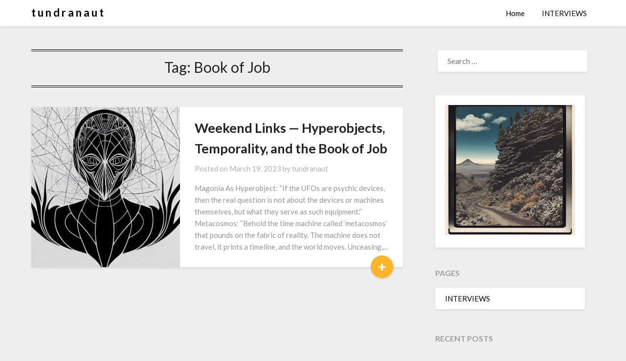

--- FILE ---
content_type: text/html; charset=UTF-8
request_url: https://tundranaut.com/tag/book-of-job/
body_size: 12781
content:
<!doctype html>
<html lang="en-US" prefix="og: http://ogp.me/ns# fb: http://ogp.me/ns/fb#">
<head>
	<meta charset="UTF-8">
	<meta name="viewport" content="width=device-width, initial-scale=1">
	<link rel="profile" href="http://gmpg.org/xfn/11">
	<title>Tag: Book of Job | t u n d r a n a u t</title>
	<style>img:is([sizes="auto" i], [sizes^="auto," i]) { contain-intrinsic-size: 3000px 1500px }</style>
	
<!-- The SEO Framework by Sybre Waaijer -->
<link rel="canonical" href="https://tundranaut.com/tag/book-of-job/" />
<meta name="twitter:card" content="summary" />
<meta name="twitter:site" content="@tundranaut" />
<meta name="twitter:title" content="Tag: Book of Job | t u n d r a n a u t" />
<meta name="twitter:image" content="https://tundranaut.com/wp-content/uploads/2024/07/IMG_6823.jpg" />
<script type="application/ld+json">{"@context":"https://schema.org","@graph":[{"@type":"WebSite","@id":"https://tundranaut.com/#/schema/WebSite","url":"https://tundranaut.com/","name":"t u n d r a n a u t","description":"Ephemeral Cages of Infinity and More","inLanguage":"en-US","potentialAction":{"@type":"SearchAction","target":{"@type":"EntryPoint","urlTemplate":"https://tundranaut.com/search/{search_term_string}/"},"query-input":"required name=search_term_string"},"publisher":{"@type":"Organization","@id":"https://tundranaut.com/#/schema/Organization","name":"t u n d r a n a u t","url":"https://tundranaut.com/","logo":{"@type":"ImageObject","url":"https://tundranaut.com/wp-content/uploads/2021/02/cropped-35A06DD5-B7FC-42E3-B5A3-0052B132DC4C-scaled-1.jpeg","contentUrl":"https://tundranaut.com/wp-content/uploads/2021/02/cropped-35A06DD5-B7FC-42E3-B5A3-0052B132DC4C-scaled-1.jpeg","width":512,"height":512,"contentSize":"27021"}}},{"@type":"CollectionPage","@id":"https://tundranaut.com/tag/book-of-job/","url":"https://tundranaut.com/tag/book-of-job/","name":"Tag: Book of Job | t u n d r a n a u t","inLanguage":"en-US","isPartOf":{"@id":"https://tundranaut.com/#/schema/WebSite"},"breadcrumb":{"@type":"BreadcrumbList","@id":"https://tundranaut.com/#/schema/BreadcrumbList","itemListElement":[{"@type":"ListItem","position":1,"item":"https://tundranaut.com/","name":"t u n d r a n a u t"},{"@type":"ListItem","position":2,"name":"Tag: Book of Job"}]}}]}</script>
<!-- / The SEO Framework by Sybre Waaijer | 6.93ms meta | 0.33ms boot -->

<link rel='dns-prefetch' href='//www.googletagmanager.com' />
<link rel='dns-prefetch' href='//fonts.googleapis.com' />
<link rel="alternate" type="application/rss+xml" title="t u n d r a n a u t  &raquo; Feed" href="https://tundranaut.com/feed/" />
<link rel="alternate" type="application/rss+xml" title="t u n d r a n a u t  &raquo; Comments Feed" href="https://tundranaut.com/comments/feed/" />
<link rel="alternate" type="application/rss+xml" title="t u n d r a n a u t  &raquo; Book of Job Tag Feed" href="https://tundranaut.com/tag/book-of-job/feed/" />
<script type="text/javascript">
/* <![CDATA[ */
window._wpemojiSettings = {"baseUrl":"https:\/\/s.w.org\/images\/core\/emoji\/16.0.1\/72x72\/","ext":".png","svgUrl":"https:\/\/s.w.org\/images\/core\/emoji\/16.0.1\/svg\/","svgExt":".svg","source":{"concatemoji":"https:\/\/tundranaut.com\/wp-includes\/js\/wp-emoji-release.min.js?ver=6.8.3"}};
/*! This file is auto-generated */
!function(s,n){var o,i,e;function c(e){try{var t={supportTests:e,timestamp:(new Date).valueOf()};sessionStorage.setItem(o,JSON.stringify(t))}catch(e){}}function p(e,t,n){e.clearRect(0,0,e.canvas.width,e.canvas.height),e.fillText(t,0,0);var t=new Uint32Array(e.getImageData(0,0,e.canvas.width,e.canvas.height).data),a=(e.clearRect(0,0,e.canvas.width,e.canvas.height),e.fillText(n,0,0),new Uint32Array(e.getImageData(0,0,e.canvas.width,e.canvas.height).data));return t.every(function(e,t){return e===a[t]})}function u(e,t){e.clearRect(0,0,e.canvas.width,e.canvas.height),e.fillText(t,0,0);for(var n=e.getImageData(16,16,1,1),a=0;a<n.data.length;a++)if(0!==n.data[a])return!1;return!0}function f(e,t,n,a){switch(t){case"flag":return n(e,"\ud83c\udff3\ufe0f\u200d\u26a7\ufe0f","\ud83c\udff3\ufe0f\u200b\u26a7\ufe0f")?!1:!n(e,"\ud83c\udde8\ud83c\uddf6","\ud83c\udde8\u200b\ud83c\uddf6")&&!n(e,"\ud83c\udff4\udb40\udc67\udb40\udc62\udb40\udc65\udb40\udc6e\udb40\udc67\udb40\udc7f","\ud83c\udff4\u200b\udb40\udc67\u200b\udb40\udc62\u200b\udb40\udc65\u200b\udb40\udc6e\u200b\udb40\udc67\u200b\udb40\udc7f");case"emoji":return!a(e,"\ud83e\udedf")}return!1}function g(e,t,n,a){var r="undefined"!=typeof WorkerGlobalScope&&self instanceof WorkerGlobalScope?new OffscreenCanvas(300,150):s.createElement("canvas"),o=r.getContext("2d",{willReadFrequently:!0}),i=(o.textBaseline="top",o.font="600 32px Arial",{});return e.forEach(function(e){i[e]=t(o,e,n,a)}),i}function t(e){var t=s.createElement("script");t.src=e,t.defer=!0,s.head.appendChild(t)}"undefined"!=typeof Promise&&(o="wpEmojiSettingsSupports",i=["flag","emoji"],n.supports={everything:!0,everythingExceptFlag:!0},e=new Promise(function(e){s.addEventListener("DOMContentLoaded",e,{once:!0})}),new Promise(function(t){var n=function(){try{var e=JSON.parse(sessionStorage.getItem(o));if("object"==typeof e&&"number"==typeof e.timestamp&&(new Date).valueOf()<e.timestamp+604800&&"object"==typeof e.supportTests)return e.supportTests}catch(e){}return null}();if(!n){if("undefined"!=typeof Worker&&"undefined"!=typeof OffscreenCanvas&&"undefined"!=typeof URL&&URL.createObjectURL&&"undefined"!=typeof Blob)try{var e="postMessage("+g.toString()+"("+[JSON.stringify(i),f.toString(),p.toString(),u.toString()].join(",")+"));",a=new Blob([e],{type:"text/javascript"}),r=new Worker(URL.createObjectURL(a),{name:"wpTestEmojiSupports"});return void(r.onmessage=function(e){c(n=e.data),r.terminate(),t(n)})}catch(e){}c(n=g(i,f,p,u))}t(n)}).then(function(e){for(var t in e)n.supports[t]=e[t],n.supports.everything=n.supports.everything&&n.supports[t],"flag"!==t&&(n.supports.everythingExceptFlag=n.supports.everythingExceptFlag&&n.supports[t]);n.supports.everythingExceptFlag=n.supports.everythingExceptFlag&&!n.supports.flag,n.DOMReady=!1,n.readyCallback=function(){n.DOMReady=!0}}).then(function(){return e}).then(function(){var e;n.supports.everything||(n.readyCallback(),(e=n.source||{}).concatemoji?t(e.concatemoji):e.wpemoji&&e.twemoji&&(t(e.twemoji),t(e.wpemoji)))}))}((window,document),window._wpemojiSettings);
/* ]]> */
</script>
<style id='superb-addons-variable-fallbacks-inline-css' type='text/css'>
:root{--wp--preset--color--primary:#1f7cec;--wp--preset--color--primary-hover:#3993ff;--wp--preset--color--base:#fff;--wp--preset--color--featured:#0a284b;--wp--preset--color--contrast-light:#fff;--wp--preset--color--contrast-dark:#000;--wp--preset--color--mono-1:#0d3c74;--wp--preset--color--mono-2:#64748b;--wp--preset--color--mono-3:#e2e8f0;--wp--preset--color--mono-4:#f8fafc;--wp--preset--spacing--superbspacing-xxsmall:clamp(5px,1vw,10px);--wp--preset--spacing--superbspacing-xsmall:clamp(10px,2vw,20px);--wp--preset--spacing--superbspacing-small:clamp(20px,4vw,40px);--wp--preset--spacing--superbspacing-medium:clamp(30px,6vw,60px);--wp--preset--spacing--superbspacing-large:clamp(40px,8vw,80px);--wp--preset--spacing--superbspacing-xlarge:clamp(50px,10vw,100px);--wp--preset--spacing--superbspacing-xxlarge:clamp(60px,12vw,120px);--wp--preset--font-size--superbfont-tiny:clamp(10px,0.625rem + ((1vw - 3.2px) * 0.227),12px);--wp--preset--font-size--superbfont-xxsmall:clamp(12px,0.75rem + ((1vw - 3.2px) * 0.227),14px);--wp--preset--font-size--superbfont-xsmall:clamp(16px,1rem + ((1vw - 3.2px) * 1),16px);--wp--preset--font-size--superbfont-small:clamp(16px,1rem + ((1vw - 3.2px) * 0.227),18px);--wp--preset--font-size--superbfont-medium:clamp(18px,1.125rem + ((1vw - 3.2px) * 0.227),20px);--wp--preset--font-size--superbfont-large:clamp(24px,1.5rem + ((1vw - 3.2px) * 0.909),32px);--wp--preset--font-size--superbfont-xlarge:clamp(32px,2rem + ((1vw - 3.2px) * 1.818),48px);--wp--preset--font-size--superbfont-xxlarge:clamp(40px,2.5rem + ((1vw - 3.2px) * 2.727),64px)}.has-primary-color{color:var(--wp--preset--color--primary)!important}.has-primary-hover-color{color:var(--wp--preset--color--primary-hover)!important}.has-base-color{color:var(--wp--preset--color--base)!important}.has-featured-color{color:var(--wp--preset--color--featured)!important}.has-contrast-light-color{color:var(--wp--preset--color--contrast-light)!important}.has-contrast-dark-color{color:var(--wp--preset--color--contrast-dark)!important}.has-mono-1-color{color:var(--wp--preset--color--mono-1)!important}.has-mono-2-color{color:var(--wp--preset--color--mono-2)!important}.has-mono-3-color{color:var(--wp--preset--color--mono-3)!important}.has-mono-4-color{color:var(--wp--preset--color--mono-4)!important}.has-primary-background-color{background-color:var(--wp--preset--color--primary)!important}.has-primary-hover-background-color{background-color:var(--wp--preset--color--primary-hover)!important}.has-base-background-color{background-color:var(--wp--preset--color--base)!important}.has-featured-background-color{background-color:var(--wp--preset--color--featured)!important}.has-contrast-light-background-color{background-color:var(--wp--preset--color--contrast-light)!important}.has-contrast-dark-background-color{background-color:var(--wp--preset--color--contrast-dark)!important}.has-mono-1-background-color{background-color:var(--wp--preset--color--mono-1)!important}.has-mono-2-background-color{background-color:var(--wp--preset--color--mono-2)!important}.has-mono-3-background-color{background-color:var(--wp--preset--color--mono-3)!important}.has-mono-4-background-color{background-color:var(--wp--preset--color--mono-4)!important}.has-superbfont-tiny-font-size{font-size:var(--wp--preset--font-size--superbfont-tiny)!important}.has-superbfont-xxsmall-font-size{font-size:var(--wp--preset--font-size--superbfont-xxsmall)!important}.has-superbfont-xsmall-font-size{font-size:var(--wp--preset--font-size--superbfont-xsmall)!important}.has-superbfont-small-font-size{font-size:var(--wp--preset--font-size--superbfont-small)!important}.has-superbfont-medium-font-size{font-size:var(--wp--preset--font-size--superbfont-medium)!important}.has-superbfont-large-font-size{font-size:var(--wp--preset--font-size--superbfont-large)!important}.has-superbfont-xlarge-font-size{font-size:var(--wp--preset--font-size--superbfont-xlarge)!important}.has-superbfont-xxlarge-font-size{font-size:var(--wp--preset--font-size--superbfont-xxlarge)!important}
</style>
<link rel='stylesheet' id='colorboxstyle-css' href='https://tundranaut.com/wp-content/plugins/link-library/colorbox/colorbox.css?ver=6.8.3' type='text/css' media='all' />
<style id='wp-emoji-styles-inline-css' type='text/css'>

	img.wp-smiley, img.emoji {
		display: inline !important;
		border: none !important;
		box-shadow: none !important;
		height: 1em !important;
		width: 1em !important;
		margin: 0 0.07em !important;
		vertical-align: -0.1em !important;
		background: none !important;
		padding: 0 !important;
	}
</style>
<style id='superb-addons-animated-heading-style-inline-css' type='text/css'>
.superbaddons-animated-heading-block{overflow:hidden}.superbaddons-animated-heading-block .superb-animated-heading-letter{display:inline-block}

</style>
<style id='superb-addons-author-box-style-inline-css' type='text/css'>
.superbaddons-authorbox{align-items:stretch;border-radius:10px;display:flex;flex-direction:row;gap:20px;padding:40px 20px}.superbaddons-authorbox-alignment-left{justify-content:flex-start}.superbaddons-authorbox-alignment-center{align-items:center;flex-direction:column;gap:0;justify-content:center;text-align:center}.superbaddons-authorbox-alignment-right{flex-direction:row-reverse;text-align:right}.superbaddons-authorbox-left{align-items:center;display:flex;flex:1;max-width:96px}.superbaddons-authorbox-right{flex:1}.superbaddons-authorbox-avatar{border-radius:50%}.superbaddons-authorbox-authorname{color:#444;font-size:32px;font-style:normal;font-weight:800;line-height:40px}.superbaddons-authorbox-authorbio{color:#7c7c7c;font-size:14px;font-style:normal;font-weight:600;line-height:19px}.superbaddons-authorbox-authorbio,.superbaddons-authorbox-authorname{margin:0}.superbaddons-authorbox-social-wrapper{align-items:flex-start;display:flex;flex-direction:row;gap:10px}.superbaddons-authorbox-social-wrapper a{margin-top:15px}

</style>
<style id='superb-addons-ratings-style-inline-css' type='text/css'>
.superbaddongs-ratings-overall-wrapper{display:flex;flex-direction:column}.superbaddons-ratings-overall-label{font-style:normal;font-weight:700}.superbaddons-ratings-overall-rating-wrapper{align-items:center;display:flex;flex-direction:row;gap:12px}.superbaddons-ratings-overall-rating{align-items:center;display:flex;font-style:normal;font-weight:800;gap:5px;line-height:40px}.superbaddons-ratings-stars-icons{display:flex;flex-wrap:wrap;gap:8px;position:relative}.superbaddons-ratings-single-star{align-items:center;display:flex;position:relative}.superbaddons-ratings-single-percentage-star{left:0;overflow:hidden;position:absolute;top:0}.superbaddons-ratings-ratingbar-label{font-weight:700;margin:30px 0 16px}.superbaddons-ratings-ratingbar-bar{border-radius:100px;overflow:hidden;width:100%}.superbaddons-ratings-ratingbar-bar,.superbaddons-ratings-ratingbar-bar-fill{height:10px}.superbaddons-ratings-alignment-center{text-align:center}.superbaddons-ratings-alignment-center .superbaddons-ratings-overall-rating-wrapper{justify-content:center}.superbaddons-ratings-alignment-right{text-align:right}.superbaddons-ratings-alignment-right .superbaddons-ratings-overall-rating-wrapper{flex-direction:row-reverse}

</style>
<style id='superb-addons-table-of-contents-style-inline-css' type='text/css'>
.superbaddons-tableofcontents{display:flex;flex-direction:column}.superbaddons-tableofcontents-alignment-center{align-items:center;text-align:center}.superbaddons-tableofcontents-alignment-right{direction:rtl}.superbaddons-tableofcontents-boxed{border-radius:10px;padding:40px 20px}.superbaddons-tableofcontents-title{font-style:normal;font-weight:800}.superbaddons-tableofcontents-text{font-style:normal;font-weight:600}.superbaddons-tableofcontents-table ol{list-style-position:inside;margin:0;padding:0}.superbaddons-tableofcontents-table ol ol{padding-left:20px}.superbaddons-tableofcontents-alignment-center .superbaddons-tableofcontents-table ol ol{padding-left:0}.superbaddons-tableofcontents-alignment-right .superbaddons-tableofcontents-table ol ol{padding-left:0;padding-right:20px}

</style>
<style id='superb-addons-recent-posts-style-inline-css' type='text/css'>
.superbaddons-recentposts-alignment-center .superbaddons-recentposts-item-inner{flex-direction:column;justify-content:center;text-align:center}.superbaddons-recentposts-alignment-right{direction:rtl}.superbaddons-recentposts-list{list-style:none;margin:0;padding:0}.superbaddons-recentposts-list a{text-decoration:none}.superbaddons-recentposts-list a:active,.superbaddons-recentposts-list a:focus,.superbaddons-recentposts-list a:hover{color:inherit}.superbaddons-recentposts-item{margin-bottom:10px}.superbaddons-recentposts-item:last-of-type{margin-bottom:0}.superbaddons-recentposts-item-inner{align-items:center;display:flex;gap:10px}.superbaddons-recentposts-item-left,.superbaddons-recentposts-item-right{display:flex;flex-direction:column}

</style>
<style id='superb-addons-cover-image-style-inline-css' type='text/css'>
.superbaddons-coverimage-block{overflow:hidden}

</style>
<style id='superb-addons-google-maps-style-inline-css' type='text/css'>
.superbaddons-google-maps-block{overflow:hidden}

</style>
<style id='superb-addons-reveal-button-style-inline-css' type='text/css'>
.superb-addons-reveal-button{box-sizing:border-box;font-size:18px;padding-right:30px;position:relative}.superb-addons-reveal-button-element{background-color:var(--wp--preset--color--primary,#fff);border:1px solid var(--wp--preset--color--primary,#000);border-radius:5px;box-sizing:border-box;color:var(--wp--preset--color--contrast-light,#000);display:inline-block;line-height:1;margin:0;padding:15px 25px;position:relative;text-align:center;text-decoration:none;width:auto;z-index:1}.superb-addons-reveal-button.superb-addons-reveal-button-width-25{width:calc(25% - var(--wp--style--block-gap, .5em)*.75)}.superb-addons-reveal-button.superb-addons-reveal-button-width-50{width:calc(50% - var(--wp--style--block-gap, .5em)*.5)}.superb-addons-reveal-button.superb-addons-reveal-button-width-75{width:calc(75% - var(--wp--style--block-gap, .5em)*.25)}.superb-addons-reveal-button.superb-addons-reveal-button-width-100{flex-basis:100%;width:100%}.superb-has-custom-width .superb-addons-reveal-button-element{width:100%}.superb-addons-reveal-button-has-reveal .superb-addons-reveal-button-element.superb-addons-reveal-button-cta{border-bottom-right-radius:0!important;border-top-right-radius:0!important}.superb-addons-reveal-button-element.superb-addons-reveal-button-revealed{border-color:var(--wp--preset--color--primary,#000);border-style:dashed;display:inline-flex;gap:10px;margin-right:0;-webkit-user-select:all;-moz-user-select:all;user-select:all}.superb-addons-reveal-button-element.superb-addons-reveal-button-revealed,.superb-addons-reveal-button-teaser{align-items:center;background-color:var(--wp--preset--color--contrast-light,#fff);color:var(--wp--preset--color--primary,#000)}.superb-addons-reveal-button-teaser{border:1px dashed #000;border:1px dashed var(--wp--preset--color--primary,#000);border-radius:0 8px 8px 0;box-sizing:border-box;display:none;height:100%;justify-content:flex-end;padding:0 10px;position:absolute;right:0;top:0;-webkit-user-select:none;-moz-user-select:none;user-select:none;width:50%;z-index:0}.superb-addons-reveal-button-has-reveal .superb-addons-reveal-button-teaser{display:flex}.superb-addons-reveal-button .superb-has-teaser-text-color{color:var(--superb-addons-reveal-button-teaser-text)}.superb-addons-reveal-button .superb-has-teaser-background-color{background-color:var(--superb-addons-reveal-button-teaser-background)}.superb-addons-reveal-button:active,.superb-addons-reveal-button:focus,.superb-addons-reveal-button:hover{text-decoration:none}.superb-addons-reveal-button-element button{align-items:center;background:none;border:none;color:inherit;cursor:pointer;display:inline-flex;font-family:inherit;font-size:18px;font-weight:inherit;margin:0;padding:0;text-align:center;text-decoration:none;-webkit-user-select:none;-moz-user-select:none;user-select:none}

</style>
<style id='superb-addons-accordion-block-style-inline-css' type='text/css'>
.wp-block-superb-addons-accordion-block{background-color:#fff;border:1px solid #ddd;border-radius:4px;margin-bottom:1em;overflow:hidden}.wp-block-superb-addons-accordion-block.superb-accordion-is-open .superb-accordion-header{background-color:rgba(0,0,0,.05);border-bottom:1px solid rgba(0,0,0,.1)}.wp-block-superb-addons-accordion-block.superb-accordion-is-open .superb-accordion-header .superb-accordion-icon:before{transform:translate(-50%,-50%) rotate(45deg)}.wp-block-superb-addons-accordion-block.superb-accordion-is-open .superb-accordion-header .superb-accordion-icon:after{transform:translate(-50%,-50%) rotate(135deg)}.wp-block-superb-addons-accordion-block.superb-accordion-is-open .superb-accordion-content{display:block!important;height:auto}.wp-block-superb-addons-accordion-block .superb-accordion-header{align-items:center;background-color:rgba(0,0,0,.03);border-bottom:0 solid transparent;cursor:pointer;display:flex;justify-content:space-between;padding:15px;padding:var(--wp--preset--spacing--superbspacing-xsmall,15px);position:relative;transition:background-color .2s ease,border-bottom .2s ease}.wp-block-superb-addons-accordion-block .superb-accordion-header:hover{background-color:rgba(0,0,0,.05)}.wp-block-superb-addons-accordion-block .superb-accordion-title{flex-grow:1;font-size:1.1em;font-weight:500;margin:0}.wp-block-superb-addons-accordion-block .superb-accordion-icon{flex-shrink:0;height:24px;margin-left:10px;position:relative;width:24px}.wp-block-superb-addons-accordion-block .superb-accordion-icon:after,.wp-block-superb-addons-accordion-block .superb-accordion-icon:before{background-color:currentColor;content:"";height:2px;left:50%;position:absolute;top:50%;transition:transform .3s ease;width:12px}.wp-block-superb-addons-accordion-block .superb-accordion-icon:before{transform:translate(-50%,-50%)}.wp-block-superb-addons-accordion-block .superb-accordion-icon:after{transform:translate(-50%,-50%) rotate(90deg)}.wp-block-superb-addons-accordion-block .superb-accordion-content{height:0;overflow:hidden;padding:0;transition:height .3s ease-in-out}.wp-block-superb-addons-accordion-block .superb-accordion-content .superb-accordion-content-wrapper{padding:15px;padding:var(--wp--preset--spacing--superbspacing-xsmall,15px)}

</style>
<link rel='stylesheet' id='thumbs_rating_styles-css' href='https://tundranaut.com/wp-content/plugins/link-library/upvote-downvote/css/style.css?ver=1.0.0' type='text/css' media='all' />
<link rel='stylesheet' id='superb-addons-patterns-css' href='https://tundranaut.com/wp-content/plugins/superb-blocks/assets/css/patterns.min.css?ver=3.7.0' type='text/css' media='all' />
<link rel='stylesheet' id='superb-addons-enhancements-css' href='https://tundranaut.com/wp-content/plugins/superb-blocks/assets/css/enhancements.min.css?ver=3.7.0' type='text/css' media='all' />
<link rel='stylesheet' id='spbtbl-stylesheet-css' href='https://tundranaut.com/wp-content/plugins/superb-tables/css/data-table.css?ver=1.2.0' type='text/css' media='all' />
<link rel='stylesheet' id='wp-components-css' href='https://tundranaut.com/wp-includes/css/dist/components/style.min.css?ver=6.8.3' type='text/css' media='all' />
<link rel='stylesheet' id='godaddy-styles-css' href='https://tundranaut.com/wp-content/mu-plugins/vendor/wpex/godaddy-launch/includes/Dependencies/GoDaddy/Styles/build/latest.css?ver=2.0.2' type='text/css' media='all' />
<link rel='stylesheet' id='font-awesome-css' href='https://tundranaut.com/wp-content/themes/bloggist/css/font-awesome.min.css?ver=6.8.3' type='text/css' media='all' />
<link rel='stylesheet' id='bloggist-style-css' href='https://tundranaut.com/wp-content/themes/bloggist/style.css?ver=6.8.3' type='text/css' media='all' />
<link crossorigin="anonymous" rel='stylesheet' id='bloggist-google-fonts-css' href='//fonts.googleapis.com/css?family=Lato%3A300%2C400%2C700%2C900&#038;ver=6.8.3' type='text/css' media='all' />
<script type="text/javascript" src="https://tundranaut.com/wp-includes/js/jquery/jquery.min.js?ver=3.7.1" id="jquery-core-js"></script>
<script type="text/javascript" src="https://tundranaut.com/wp-includes/js/jquery/jquery-migrate.min.js?ver=3.4.1" id="jquery-migrate-js"></script>
<script type="text/javascript" src="https://tundranaut.com/wp-content/plugins/link-library/colorbox/jquery.colorbox-min.js?ver=1.3.9" id="colorbox-js"></script>
<script type="text/javascript" id="thumbs_rating_scripts-js-extra">
/* <![CDATA[ */
var thumbs_rating_ajax = {"ajax_url":"https:\/\/tundranaut.com\/wp-admin\/admin-ajax.php","nonce":"f7b5c1cb00"};
/* ]]> */
</script>
<script type="text/javascript" src="https://tundranaut.com/wp-content/plugins/link-library/upvote-downvote/js/general.js?ver=4.0.1" id="thumbs_rating_scripts-js"></script>

<!-- Google tag (gtag.js) snippet added by Site Kit -->
<!-- Google Analytics snippet added by Site Kit -->
<script type="text/javascript" src="https://www.googletagmanager.com/gtag/js?id=GT-MQJ4V8C" id="google_gtagjs-js" async></script>
<script type="text/javascript" id="google_gtagjs-js-after">
/* <![CDATA[ */
window.dataLayer = window.dataLayer || [];function gtag(){dataLayer.push(arguments);}
gtag("set","linker",{"domains":["tundranaut.com"]});
gtag("js", new Date());
gtag("set", "developer_id.dZTNiMT", true);
gtag("config", "GT-MQJ4V8C");
 window._googlesitekit = window._googlesitekit || {}; window._googlesitekit.throttledEvents = []; window._googlesitekit.gtagEvent = (name, data) => { var key = JSON.stringify( { name, data } ); if ( !! window._googlesitekit.throttledEvents[ key ] ) { return; } window._googlesitekit.throttledEvents[ key ] = true; setTimeout( () => { delete window._googlesitekit.throttledEvents[ key ]; }, 5 ); gtag( "event", name, { ...data, event_source: "site-kit" } ); }; 
/* ]]> */
</script>
<link rel="https://api.w.org/" href="https://tundranaut.com/wp-json/" /><link rel="alternate" title="JSON" type="application/json" href="https://tundranaut.com/wp-json/wp/v2/tags/2724" /><link rel="EditURI" type="application/rsd+xml" title="RSD" href="https://tundranaut.com/xmlrpc.php?rsd" />
<meta name="generator" content="Site Kit by Google 1.170.0" />
		<style type="text/css">
		body, .site, .swidgets-wrap h3, .post-data-text { background: ; }
		.site-title a, .site-description { color: ; }
		.sheader { background-color:  !important; }
		.main-navigation ul li a, .main-navigation ul li .sub-arrow, .super-menu .toggle-mobile-menu,.toggle-mobile-menu:before, .mobile-menu-active .smenu-hide { color: ; }
		#smobile-menu.show .main-navigation ul ul.children.active, #smobile-menu.show .main-navigation ul ul.sub-menu.active, #smobile-menu.show .main-navigation ul li, .smenu-hide.toggle-mobile-menu.menu-toggle, #smobile-menu.show .main-navigation ul li, .primary-menu ul li ul.children li, .primary-menu ul li ul.sub-menu li, .primary-menu .pmenu, .super-menu { border-color: ; border-bottom-color: ; }
		#secondary .widget h3, #secondary .widget h3 a, #secondary .widget h4, #secondary .widget h1, #secondary .widget h2, #secondary .widget h5, #secondary .widget h6, #secondary .widget h4 a { color: ; }
		#secondary .widget a, #secondary a, #secondary .widget li a , #secondary span.sub-arrow{ color: ; }
		#secondary, #secondary .widget, #secondary .widget p, #secondary .widget li, .widget time.rpwe-time.published { color: ; }
		#secondary .swidgets-wrap, #secondary .widget ul li, .featured-sidebar .search-field { border-color: ; }
		.site-info, .footer-column-three input.search-submit, .footer-column-three p, .footer-column-three li, .footer-column-three td, .footer-column-three th, .footer-column-three caption { color: ; }
		.footer-column-three h3, .footer-column-three h4, .footer-column-three h5, .footer-column-three h6, .footer-column-three h1, .footer-column-three h2, .footer-column-three h4, .footer-column-three h3 a { color: ; }
		.footer-column-three a, .footer-column-three li a, .footer-column-three .widget a, .footer-column-three .sub-arrow { color: ; }
		.footer-column-three h3:after { background: ; }
		.site-info, .widget ul li, .footer-column-three input.search-field, .footer-column-three input.search-submit { border-color: ; }
		.site-footer { background-color: ; }
		.content-wrapper h2.entry-title a, .content-wrapper h2.entry-title a:hover, .content-wrapper h2.entry-title a:active, .content-wrapper h2.entry-title a:focus, .archive .page-header h1, .blogposts-list h2 a, .blogposts-list h2 a:hover, .blogposts-list h2 a:active, .search-results h1.page-title { color: ; }
		.blogposts-list .post-data-text, .blogposts-list .post-data-text a, .content-wrapper .post-data-text *{ color: ; }
		.blogposts-list p { color: ; }
		.page-numbers li a, .blogposts-list .blogpost-button { background: ; }
		.page-numbers li a, .blogposts-list .blogpost-button, span.page-numbers.dots, .page-numbers.current, .page-numbers li a:hover { color: ; }
		.archive .page-header h1, .search-results h1.page-title, .blogposts-list.fbox, span.page-numbers.dots, .page-numbers li a, .page-numbers.current { border-color: ; }
		.blogposts-list .post-data-divider { background: ; }
		.page .comments-area .comment-author, .page .comments-area .comment-author a, .page .comments-area .comments-title, .page .content-area h1, .page .content-area h2, .page .content-area h3, .page .content-area h4, .page .content-area h5, .page .content-area h6, .page .content-area th, .single  .comments-area .comment-author, .single .comments-area .comment-author a, .single .comments-area .comments-title, .single .content-area h1, .single .content-area h2, .single .content-area h3, .single .content-area h4, .single .content-area h5, .single .content-area h6, .single .content-area th, .search-no-results h1, .error404 h1 { color: ; }
		.single .post-data-text, .page .post-data-text, .page .post-data-text a, .single .post-data-text a, .comments-area .comment-meta .comment-metadata a, .single .post-data-text * { color: ; }
		.page .content-area p, .page article, .page .content-area table, .page .content-area dd, .page .content-area dt, .page .content-area address, .page .content-area .entry-content, .page .content-area li, .page .content-area ol, .single .content-area p, .single article, .single .content-area table, .single .content-area dd, .single .content-area dt, .single .content-area address, .single .entry-content, .single .content-area li, .single .content-area ol, .search-no-results .page-content p { color: ; }
		.single .entry-content a, .page .entry-content a, .comment-content a, .comments-area .reply a, .logged-in-as a, .comments-area .comment-respond a { color: ; }
		.comments-area p.form-submit input { background: ; }
		.error404 .page-content p, .error404 input.search-submit, .search-no-results input.search-submit { color: ; }
		.page .comments-area, .page article.fbox, .page article tr, .page .comments-area ol.comment-list ol.children li, .page .comments-area ol.comment-list .comment, .single .comments-area, .single article.fbox, .single article tr, .comments-area ol.comment-list ol.children li, .comments-area ol.comment-list .comment, .error404 main#main, .error404 .search-form label, .search-no-results .search-form label, .error404 input.search-submit, .search-no-results input.search-submit, .error404 main#main, .search-no-results section.fbox.no-results.not-found{ border-color: ; }
		.single .post-data-divider, .page .post-data-divider { background: ; }
		.single .comments-area p.form-submit input, .page .comments-area p.form-submit input { color: ; }
		.bottom-header-wrapper { padding-top: px; }
		.bottom-header-wrapper { padding-bottom: px; }
		.bottom-header-wrapper { background: ; }
		.bottom-header-wrapper *{ color: ; }
		.header-widget a, .header-widget li a, .header-widget i.fa { color: ; }
		.header-widget, .header-widget p, .header-widget li, .header-widget .textwidget { color: ; }
		.header-widget .widget-title, .header-widget h1, .header-widget h3, .header-widget h2, .header-widget h4, .header-widget h5, .header-widget h6{ color: ; }
		.header-widget.swidgets-wrap, .header-widget ul li, .header-widget .search-field { border-color: ; }
		.bottom-header-title, .bottom-header-paragraph{ color: ; }

		#secondary .widget-title-lines:after, #secondary .widget-title-lines:before { background: ; }


		.header-widgets-wrapper .swidgets-wrap{ background: ; }
		.top-nav-wrapper, .primary-menu .pmenu, .super-menu, #smobile-menu, .primary-menu ul li ul.children, .primary-menu ul li ul.sub-menu { background-color: ; }
		#secondary .widget li, #secondary input.search-field, #secondary div#calendar_wrap, #secondary .tagcloud, #secondary .textwidget{ background: ; }
		#secondary .swidget { border-color: ; }
		.archive article.fbox, .search-results article.fbox, .blog article.fbox { background: ; }


		.comments-area, .single article.fbox, .page article.fbox { background: ; }
		</style>
		<!-- There is no amphtml version available for this URL. --><link rel="icon" href="https://tundranaut.com/wp-content/uploads/2021/02/cropped-35A06DD5-B7FC-42E3-B5A3-0052B132DC4C-scaled-1-32x32.jpeg" sizes="32x32" />
<link rel="icon" href="https://tundranaut.com/wp-content/uploads/2021/02/cropped-35A06DD5-B7FC-42E3-B5A3-0052B132DC4C-scaled-1-192x192.jpeg" sizes="192x192" />
<link rel="apple-touch-icon" href="https://tundranaut.com/wp-content/uploads/2021/02/cropped-35A06DD5-B7FC-42E3-B5A3-0052B132DC4C-scaled-1-180x180.jpeg" />
<meta name="msapplication-TileImage" content="https://tundranaut.com/wp-content/uploads/2021/02/cropped-35A06DD5-B7FC-42E3-B5A3-0052B132DC4C-scaled-1-270x270.jpeg" />

<!-- START - Open Graph and Twitter Card Tags 3.3.7 -->
 <!-- Facebook Open Graph -->
  <meta property="og:locale" content="en_US"/>
  <meta property="og:site_name" content="t u n d r a n a u t"/>
  <meta property="og:title" content="Book of Job"/>
  <meta property="og:url" content="https://tundranaut.com/tag/book-of-job/"/>
  <meta property="og:type" content="article"/>
  <meta property="og:description" content="Ephemeral Cages of Infinity and More"/>
  <meta property="og:image" content="https://tundranaut.com/wp-content/uploads/2023/03/IMG-7604.jpg"/>
  <meta property="og:image:url" content="https://tundranaut.com/wp-content/uploads/2023/03/IMG-7604.jpg"/>
  <meta property="og:image:secure_url" content="https://tundranaut.com/wp-content/uploads/2023/03/IMG-7604.jpg"/>
 <!-- Google+ / Schema.org -->
 <!-- Twitter Cards -->
  <meta name="twitter:title" content="Book of Job"/>
  <meta name="twitter:url" content="https://tundranaut.com/tag/book-of-job/"/>
  <meta name="twitter:description" content="Ephemeral Cages of Infinity and More"/>
  <meta name="twitter:image" content="https://tundranaut.com/wp-content/uploads/2023/03/IMG-7604.jpg"/>
  <meta name="twitter:card" content="summary_large_image"/>
  <meta name="twitter:site" content="@tundranaut"/>
 <!-- SEO -->
 <!-- Misc. tags -->
 <!-- is_tag -->
<!-- END - Open Graph and Twitter Card Tags 3.3.7 -->
	
</head>

<body class="archive tag tag-book-of-job tag-2724 wp-theme-bloggist hfeed masthead-fixed">
		<a class="skip-link screen-reader-text" href="#primary">Skip to content</a>
	<div id="page" class="site">

		<header id="masthead" class="sheader site-header clearfix">
			<nav id="primary-site-navigation" class="primary-menu main-navigation clearfix">

				<a href="#" id="pull" class="smenu-hide toggle-mobile-menu menu-toggle" aria-controls="secondary-menu" aria-expanded="false">Menu</a>
				<div class="top-nav-wrapper">
					<div class="content-wrap">
						<div class="logo-container"> 

																<a class="logofont" href="https://tundranaut.com/" rel="home">t u n d r a n a u t </a>
								
							</div>
							<div class="center-main-menu">
								<div class="menu-tundramenu-container"><ul id="primary-menu" class="pmenu"><li id="menu-item-912" class="menu-item menu-item-type-custom menu-item-object-custom menu-item-home menu-item-912"><a href="https://tundranaut.com/">Home</a></li>
<li id="menu-item-915" class="menu-item menu-item-type-post_type menu-item-object-page menu-item-915"><a href="https://tundranaut.com/interviews/">INTERVIEWS</a></li>
</ul></div>							</div>
						</div>
					</div>
				</nav>

				<div class="super-menu clearfix">
					<div class="super-menu-inner">
														<a class="logofont" href="https://tundranaut.com/" rel="home">t u n d r a n a u t </a>
							
							<a href="#" id="pull" class="toggle-mobile-menu menu-toggle" aria-controls="secondary-menu" aria-expanded="false">

							</a>
						</div>
					</div>
					<div id="mobile-menu-overlay"></div>
				</header>


				<!-- Header img -->
								<!-- / Header img -->

				<div class="content-wrap">


					<!-- Upper widgets -->
					<div class="header-widgets-wrapper">
						
						
											</div>
					<!-- / Upper widgets -->


				</div>

				<div id="content" class="site-content clearfix">
					<div class="content-wrap">

	<div id="primary" class="featured-content content-area">
		<main id="main" class="site-main">

		
			<header class="fbox page-header">
				<h1 class="page-title">Tag: <span>Book of Job</span></h1>			</header><!-- .page-header -->

			
<article id="post-4061" class="posts-entry fbox blogposts-list post-4061 post type-post status-publish format-standard has-post-thumbnail hentry category-god tag-alien-eyes tag-bloodlines tag-book-of-job tag-christ tag-cities tag-consequences tag-culture tag-death tag-deconstruction tag-deprivation tag-digital-culture tag-disintegration tag-equipment tag-existence tag-failure tag-fascination tag-formless tag-fractal tag-futures tag-god tag-human-collectives tag-job tag-life tag-luciferian tag-machines tag-metacosmos tag-pain tag-private tag-psychic tag-psychic-devices tag-retribution tag-rhythm tag-satan tag-suffering tag-synchronization tag-temporal-rhythm tag-temporality tag-the-heart tag-the-world tag-timeline tag-travel tag-ufos tag-vengeance tag-void">
		<div class="featured-img-box">
		<a href="https://tundranaut.com/2023/03/weekend-links-hyperobjects-temporality-and-the-book-of-job/" class="featured-thumbnail" rel="bookmark">
			<div class="featured-thumbnail-inner" style="background-image:url(https://tundranaut.com/wp-content/uploads/2023/03/IMG-7446.jpg);"> 
			</div>
		</a>
		<div class="content-wrapper">
		<header class="entry-header">
			<h2 class="entry-title"><a href="https://tundranaut.com/2023/03/weekend-links-hyperobjects-temporality-and-the-book-of-job/" rel="bookmark">Weekend Links &#8212; Hyperobjects, Temporality, and the Book of Job</a></h2>			<div class="entry-meta">
				<div class="blog-data-wrapper">
					<div class="post-data-divider"></div>
					<div class="post-data-positioning">
						<div class="post-data-text">
							<span class="posted-on">Posted on <a href="https://tundranaut.com/2023/03/weekend-links-hyperobjects-temporality-and-the-book-of-job/" rel="bookmark"><time class="entry-date published updated" datetime="2023-03-19T01:54:23+00:00">March 19, 2023</time></a></span><span class="byline"> by <span class="author vcard"><a class="url fn n" href="https://tundranaut.com/author/tundranaut/">tundranaut</a></span></span>						</div>
					</div>
				</div>
			</div><!-- .entry-meta -->
					</header><!-- .entry-header -->

		<div class="entry-content">
			<p>Magonia As Hyperobject: &#8220;If the UFOs are psychic devices, then the real question is not about the devices or machines themselves, but what they serve as such equipment.&#8221; Metacosmos: &#8220;Behold the time machine called ‘metacosmos’ that pounds on the fabric of reality. The machine does not travel, it prints a timeline, and the world moves. Unceasing,&#8230;</p>
				<div class="text-center">
					<a href="https://tundranaut.com/2023/03/weekend-links-hyperobjects-temporality-and-the-book-of-job/" class="blogpost-button">+</a>
				</div>
			</div><!-- .entry-content -->

		</div>
		</div>
	</article><!-- #post-4061 -->
<div class="text-center"></div>
		</main><!-- #main -->
	</div><!-- #primary -->


<aside id="secondary" class="featured-sidebar widget-area">
	<section id="search-2" class="fbox swidgets-wrap widget widget_search"><form role="search" method="get" class="search-form" action="https://tundranaut.com/">
				<label>
					<span class="screen-reader-text">Search for:</span>
					<input type="search" class="search-field" placeholder="Search &hellip;" value="" name="s" />
				</label>
				<input type="submit" class="search-submit" value="Search" />
			</form></section><section id="custom_html-2" class="widget_text fbox swidgets-wrap widget widget_custom_html"><div class="textwidget custom-html-widget"><img src="https://tundranaut.com/wp-content/uploads/2024/01/IMG_3359.jpg" alt="astral tundra="></div></section><section id="pages-2" class="fbox swidgets-wrap widget widget_pages"><div class="sidebar-headline-wrapper"><div class="sidebarlines-wrapper"><div class="widget-title-lines"></div></div><h4 class="widget-title">Pages</h4></div>
			<ul>
				<li class="page_item page-item-73"><a href="https://tundranaut.com/interviews/">INTERVIEWS</a></li>
			</ul>

			</section>
		<section id="recent-posts-2" class="fbox swidgets-wrap widget widget_recent_entries">
		<div class="sidebar-headline-wrapper"><div class="sidebarlines-wrapper"><div class="widget-title-lines"></div></div><h4 class="widget-title">Recent Posts</h4></div>
		<ul>
											<li>
					<a href="https://tundranaut.com/2026/01/links-hearing-gods-voice-linguistic-corruption-primed-claude/">LINKS: Hearing God&#8217;s Voice; Linguistic Corruption; Primed Claude</a>
									</li>
											<li>
					<a href="https://tundranaut.com/2025/12/links-winds-lifting-the-dust-dramaturgical-engines-the-gesture-that-abolishes-being/">LINKS: Winds Lifting the Dust; Dramaturgical Engines; the Gesture That Abolishes Being</a>
									</li>
											<li>
					<a href="https://tundranaut.com/2025/10/links-hypervigilance-speed-and-politics-anamnesis/">LINKS: Hypervigilance; Speed and Politics; Anamnesis</a>
									</li>
											<li>
					<a href="https://tundranaut.com/2025/09/containment-zones/">Containment Zones</a>
									</li>
											<li>
					<a href="https://tundranaut.com/2025/09/dromology-and-the-shape-of-speed/">Dromology and the Shape of Speed</a>
									</li>
					</ul>

		</section><section id="tag_cloud-2" class="fbox swidgets-wrap widget widget_tag_cloud"><div class="sidebar-headline-wrapper"><div class="sidebarlines-wrapper"><div class="widget-title-lines"></div></div><h4 class="widget-title">Tags</h4></div><div class="tagcloud"><a href="https://tundranaut.com/tag/aesthetics/" class="tag-cloud-link tag-link-774 tag-link-position-1" style="font-size: 9.6896551724138pt;" aria-label="aesthetics (14 items)">aesthetics</a>
<a href="https://tundranaut.com/tag/america/" class="tag-cloud-link tag-link-389 tag-link-position-2" style="font-size: 13.551724137931pt;" aria-label="America (21 items)">America</a>
<a href="https://tundranaut.com/tag/american/" class="tag-cloud-link tag-link-2100 tag-link-position-3" style="font-size: 10.896551724138pt;" aria-label="American (16 items)">American</a>
<a href="https://tundranaut.com/tag/art/" class="tag-cloud-link tag-link-355 tag-link-position-4" style="font-size: 16.931034482759pt;" aria-label="art (29 items)">art</a>
<a href="https://tundranaut.com/tag/books/" class="tag-cloud-link tag-link-137 tag-link-position-5" style="font-size: 13.068965517241pt;" aria-label="books (20 items)">books</a>
<a href="https://tundranaut.com/tag/california/" class="tag-cloud-link tag-link-587 tag-link-position-6" style="font-size: 10.896551724138pt;" aria-label="California (16 items)">California</a>
<a href="https://tundranaut.com/tag/chaos/" class="tag-cloud-link tag-link-782 tag-link-position-7" style="font-size: 9.6896551724138pt;" aria-label="chaos (14 items)">chaos</a>
<a href="https://tundranaut.com/tag/christian/" class="tag-cloud-link tag-link-1673 tag-link-position-8" style="font-size: 10.172413793103pt;" aria-label="Christian (15 items)">Christian</a>
<a href="https://tundranaut.com/tag/cinema/" class="tag-cloud-link tag-link-491 tag-link-position-9" style="font-size: 10.896551724138pt;" aria-label="cinema (16 items)">cinema</a>
<a href="https://tundranaut.com/tag/culture/" class="tag-cloud-link tag-link-898 tag-link-position-10" style="font-size: 10.896551724138pt;" aria-label="culture (16 items)">culture</a>
<a href="https://tundranaut.com/tag/death/" class="tag-cloud-link tag-link-765 tag-link-position-11" style="font-size: 16.448275862069pt;" aria-label="death (28 items)">death</a>
<a href="https://tundranaut.com/tag/earth/" class="tag-cloud-link tag-link-715 tag-link-position-12" style="font-size: 8pt;" aria-label="Earth (12 items)">Earth</a>
<a href="https://tundranaut.com/tag/evil/" class="tag-cloud-link tag-link-1083 tag-link-position-13" style="font-size: 10.172413793103pt;" aria-label="evil (15 items)">evil</a>
<a href="https://tundranaut.com/tag/fear/" class="tag-cloud-link tag-link-202 tag-link-position-14" style="font-size: 8.9655172413793pt;" aria-label="fear (13 items)">fear</a>
<a href="https://tundranaut.com/tag/film/" class="tag-cloud-link tag-link-827 tag-link-position-15" style="font-size: 9.6896551724138pt;" aria-label="film (14 items)">film</a>
<a href="https://tundranaut.com/tag/friends/" class="tag-cloud-link tag-link-1065 tag-link-position-16" style="font-size: 9.6896551724138pt;" aria-label="friends (14 items)">friends</a>
<a href="https://tundranaut.com/tag/god/" class="tag-cloud-link tag-link-164 tag-link-position-17" style="font-size: 22pt;" aria-label="God (48 items)">God</a>
<a href="https://tundranaut.com/tag/government/" class="tag-cloud-link tag-link-328 tag-link-position-18" style="font-size: 10.896551724138pt;" aria-label="government (16 items)">government</a>
<a href="https://tundranaut.com/tag/hell/" class="tag-cloud-link tag-link-475 tag-link-position-19" style="font-size: 10.896551724138pt;" aria-label="hell (16 items)">hell</a>
<a href="https://tundranaut.com/tag/history/" class="tag-cloud-link tag-link-1687 tag-link-position-20" style="font-size: 10.896551724138pt;" aria-label="history (16 items)">history</a>
<a href="https://tundranaut.com/tag/jg-ballard/" class="tag-cloud-link tag-link-511 tag-link-position-21" style="font-size: 8.9655172413793pt;" aria-label="JG Ballard (13 items)">JG Ballard</a>
<a href="https://tundranaut.com/tag/justin-murphy/" class="tag-cloud-link tag-link-79 tag-link-position-22" style="font-size: 8pt;" aria-label="Justin Murphy (12 items)">Justin Murphy</a>
<a href="https://tundranaut.com/tag/life/" class="tag-cloud-link tag-link-912 tag-link-position-23" style="font-size: 11.620689655172pt;" aria-label="life (17 items)">life</a>
<a href="https://tundranaut.com/tag/light/" class="tag-cloud-link tag-link-3 tag-link-position-24" style="font-size: 10.896551724138pt;" aria-label="light (16 items)">light</a>
<a href="https://tundranaut.com/tag/love/" class="tag-cloud-link tag-link-535 tag-link-position-25" style="font-size: 12.586206896552pt;" aria-label="love (19 items)">love</a>
<a href="https://tundranaut.com/tag/men/" class="tag-cloud-link tag-link-2676 tag-link-position-26" style="font-size: 8.9655172413793pt;" aria-label="men (13 items)">men</a>
<a href="https://tundranaut.com/tag/movies/" class="tag-cloud-link tag-link-492 tag-link-position-27" style="font-size: 15pt;" aria-label="movies (24 items)">movies</a>
<a href="https://tundranaut.com/tag/music/" class="tag-cloud-link tag-link-7 tag-link-position-28" style="font-size: 19.103448275862pt;" aria-label="music (36 items)">music</a>
<a href="https://tundranaut.com/tag/nick-cave/" class="tag-cloud-link tag-link-291 tag-link-position-29" style="font-size: 13.068965517241pt;" aria-label="Nick Cave (20 items)">Nick Cave</a>
<a href="https://tundranaut.com/tag/pandemic/" class="tag-cloud-link tag-link-991 tag-link-position-30" style="font-size: 9.6896551724138pt;" aria-label="pandemic (14 items)">pandemic</a>
<a href="https://tundranaut.com/tag/people/" class="tag-cloud-link tag-link-1107 tag-link-position-31" style="font-size: 14.034482758621pt;" aria-label="people (22 items)">people</a>
<a href="https://tundranaut.com/tag/politics/" class="tag-cloud-link tag-link-64 tag-link-position-32" style="font-size: 10.172413793103pt;" aria-label="politics (15 items)">politics</a>
<a href="https://tundranaut.com/tag/power/" class="tag-cloud-link tag-link-889 tag-link-position-33" style="font-size: 11.620689655172pt;" aria-label="power (17 items)">power</a>
<a href="https://tundranaut.com/tag/reality/" class="tag-cloud-link tag-link-312 tag-link-position-34" style="font-size: 14.034482758621pt;" aria-label="reality (22 items)">reality</a>
<a href="https://tundranaut.com/tag/religion/" class="tag-cloud-link tag-link-282 tag-link-position-35" style="font-size: 9.6896551724138pt;" aria-label="religion (14 items)">religion</a>
<a href="https://tundranaut.com/tag/society/" class="tag-cloud-link tag-link-509 tag-link-position-36" style="font-size: 10.896551724138pt;" aria-label="society (16 items)">society</a>
<a href="https://tundranaut.com/tag/strange/" class="tag-cloud-link tag-link-144 tag-link-position-37" style="font-size: 8.9655172413793pt;" aria-label="strange (13 items)">strange</a>
<a href="https://tundranaut.com/tag/technology/" class="tag-cloud-link tag-link-60 tag-link-position-38" style="font-size: 12.103448275862pt;" aria-label="technology (18 items)">technology</a>
<a href="https://tundranaut.com/tag/the-west/" class="tag-cloud-link tag-link-1401 tag-link-position-39" style="font-size: 8.9655172413793pt;" aria-label="The West (13 items)">The West</a>
<a href="https://tundranaut.com/tag/the-world/" class="tag-cloud-link tag-link-598 tag-link-position-40" style="font-size: 9.6896551724138pt;" aria-label="the world (14 items)">the world</a>
<a href="https://tundranaut.com/tag/twin-peaks/" class="tag-cloud-link tag-link-10 tag-link-position-41" style="font-size: 8.9655172413793pt;" aria-label="Twin Peaks (13 items)">Twin Peaks</a>
<a href="https://tundranaut.com/tag/twitter/" class="tag-cloud-link tag-link-40 tag-link-position-42" style="font-size: 8.9655172413793pt;" aria-label="Twitter (13 items)">Twitter</a>
<a href="https://tundranaut.com/tag/united-states/" class="tag-cloud-link tag-link-924 tag-link-position-43" style="font-size: 10.896551724138pt;" aria-label="United States (16 items)">United States</a>
<a href="https://tundranaut.com/tag/violence/" class="tag-cloud-link tag-link-21 tag-link-position-44" style="font-size: 15pt;" aria-label="violence (24 items)">violence</a>
<a href="https://tundranaut.com/tag/war/" class="tag-cloud-link tag-link-340 tag-link-position-45" style="font-size: 15pt;" aria-label="war (24 items)">war</a></div>
</section><section id="calendar-3" class="fbox swidgets-wrap widget widget_calendar"><div id="calendar_wrap" class="calendar_wrap"><table id="wp-calendar" class="wp-calendar-table">
	<caption>January 2026</caption>
	<thead>
	<tr>
		<th scope="col" aria-label="Monday">M</th>
		<th scope="col" aria-label="Tuesday">T</th>
		<th scope="col" aria-label="Wednesday">W</th>
		<th scope="col" aria-label="Thursday">T</th>
		<th scope="col" aria-label="Friday">F</th>
		<th scope="col" aria-label="Saturday">S</th>
		<th scope="col" aria-label="Sunday">S</th>
	</tr>
	</thead>
	<tbody>
	<tr>
		<td colspan="3" class="pad">&nbsp;</td><td>1</td><td>2</td><td>3</td><td>4</td>
	</tr>
	<tr>
		<td>5</td><td>6</td><td>7</td><td>8</td><td>9</td><td>10</td><td>11</td>
	</tr>
	<tr>
		<td>12</td><td>13</td><td>14</td><td><a href="https://tundranaut.com/2026/01/15/" aria-label="Posts published on January 15, 2026">15</a></td><td>16</td><td>17</td><td>18</td>
	</tr>
	<tr>
		<td>19</td><td id="today">20</td><td>21</td><td>22</td><td>23</td><td>24</td><td>25</td>
	</tr>
	<tr>
		<td>26</td><td>27</td><td>28</td><td>29</td><td>30</td><td>31</td>
		<td class="pad" colspan="1">&nbsp;</td>
	</tr>
	</tbody>
	</table><nav aria-label="Previous and next months" class="wp-calendar-nav">
		<span class="wp-calendar-nav-prev"><a href="https://tundranaut.com/2025/12/">&laquo; Dec</a></span>
		<span class="pad">&nbsp;</span>
		<span class="wp-calendar-nav-next">&nbsp;</span>
	</nav></div></section><section id="custom_html-3" class="widget_text fbox swidgets-wrap widget widget_custom_html"><div class="textwidget custom-html-widget"><img src="https://tundranaut.com/wp-content/uploads/2024/02/final-28.jpg" alt="tundranaut="></div></section><section id="meta-2" class="fbox swidgets-wrap widget widget_meta"><div class="sidebar-headline-wrapper"><div class="sidebarlines-wrapper"><div class="widget-title-lines"></div></div><h4 class="widget-title">Meta</h4></div>
		<ul>
						<li><a href="https://tundranaut.com/wp-login.php">Log in</a></li>
			<li><a href="https://tundranaut.com/feed/">Entries feed</a></li>
			<li><a href="https://tundranaut.com/comments/feed/">Comments feed</a></li>

			<li><a href="https://wordpress.org/">WordPress.org</a></li>
		</ul>

		</section><section id="custom_html-4" class="widget_text fbox swidgets-wrap widget widget_custom_html"><div class="textwidget custom-html-widget"><img src="https://tundranaut.com/wp-content/uploads/2023/06/IMG-9240.jpg" alt="cages of infinity="></div></section></aside><!-- #secondary -->
</div>
</div><!-- #content -->

<footer id="colophon" class="site-footer clearfix">

	<div class="content-wrap">
		
			
			
		</div>

		<div class="site-info">

			&copy;2026 t u n d r a n a u t 							<!-- Delete below lines to remove copyright from footer -->
				<span class="footer-info-right">
					 | Powered by  <a href="https://superbthemes.com/" rel="nofollow noopener">Superb Themes</a>
				</span>
				<!-- Delete above lines to remove copyright from footer -->
		</div><!-- .site-info -->
	</div>



</footer><!-- #colophon -->
</div><!-- #page -->

<div id="smobile-menu" class="mobile-only"></div>
<div id="mobile-menu-overlay"></div>

<script type="speculationrules">
{"prefetch":[{"source":"document","where":{"and":[{"href_matches":"\/*"},{"not":{"href_matches":["\/wp-*.php","\/wp-admin\/*","\/wp-content\/uploads\/*","\/wp-content\/*","\/wp-content\/plugins\/*","\/wp-content\/themes\/bloggist\/*","\/*\\?(.+)"]}},{"not":{"selector_matches":"a[rel~=\"nofollow\"]"}},{"not":{"selector_matches":".no-prefetch, .no-prefetch a"}}]},"eagerness":"conservative"}]}
</script>
<script type="text/javascript" id="wts_init_js-js-extra">
/* <![CDATA[ */
var wts_data = {"ajax_url":"https:\/\/app.ardalio.com\/ajax.pl","action":"get_wp_data","version":"2.6","alias":"2107067","db":"5","site_id":"b7492a2f-d433-451b-bee8-631cb2d3c79a","old_uid":"62cc7592721310.78197247","url":"https:\/\/tundranaut.com","language":"en-US","time_zone":"","gmt_offset":"0","email":"fromgreenbay@gmail.com"};
/* ]]> */
</script>
<script type="text/javascript" src="https://tundranaut.com/wp-content/plugins/web-stat/js/wts_script.js?ver=2.6" id="wts_init_js-js"></script>
<script type="text/javascript" src="https://tundranaut.com/wp-content/themes/bloggist/js/navigation.js?ver=20170823" id="bloggist-navigation-js"></script>
<script type="text/javascript" src="https://tundranaut.com/wp-content/themes/bloggist/js/skip-link-focus-fix.js?ver=20170823" id="bloggist-skip-link-focus-fix-js"></script>
<script type="text/javascript" src="https://tundranaut.com/wp-content/themes/bloggist/js/jquery.flexslider.js?ver=20150423" id="bloggist-flexslider-js"></script>
<script type="text/javascript" src="https://tundranaut.com/wp-content/themes/bloggist/js/script.js?ver=20160720" id="bloggist-script-js"></script>
<script type="text/javascript" src="https://tundranaut.com/wp-content/themes/bloggist/js/accessibility.js?ver=20160720" id="bloggist-accessibility-js"></script>
		<script>'undefined'=== typeof _trfq || (window._trfq = []);'undefined'=== typeof _trfd && (window._trfd=[]),
                _trfd.push({'tccl.baseHost':'secureserver.net'}),
                _trfd.push({'ap':'wpaas_v2'},
                    {'server':'d0354b2f0dd5'},
                    {'pod':'c28-prod-p3-us-west-2'},
                                        {'xid':'42274686'},
                    {'wp':'6.8.3'},
                    {'php':'8.2.30'},
                    {'loggedin':'0'},
                    {'cdn':'1'},
                    {'builder':''},
                    {'theme':'bloggist'},
                    {'wds':'0'},
                    {'wp_alloptions_count':'813'},
                    {'wp_alloptions_bytes':'399481'},
                    {'gdl_coming_soon_page':'0'}
                    , {'appid':'785122'}                 );
            var trafficScript = document.createElement('script'); trafficScript.src = 'https://img1.wsimg.com/signals/js/clients/scc-c2/scc-c2.min.js'; window.document.head.appendChild(trafficScript);</script>
		<script>window.addEventListener('click', function (elem) { var _elem$target, _elem$target$dataset, _window, _window$_trfq; return (elem === null || elem === void 0 ? void 0 : (_elem$target = elem.target) === null || _elem$target === void 0 ? void 0 : (_elem$target$dataset = _elem$target.dataset) === null || _elem$target$dataset === void 0 ? void 0 : _elem$target$dataset.eid) && ((_window = window) === null || _window === void 0 ? void 0 : (_window$_trfq = _window._trfq) === null || _window$_trfq === void 0 ? void 0 : _window$_trfq.push(["cmdLogEvent", "click", elem.target.dataset.eid]));});</script>
		<script src='https://img1.wsimg.com/traffic-assets/js/tccl-tti.min.js' onload="window.tti.calculateTTI()"></script>
		</body>
</html>
